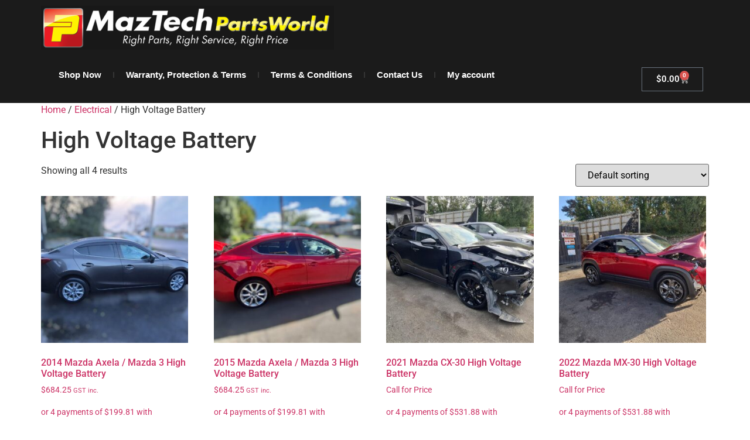

--- FILE ---
content_type: text/html
request_url: https://placement-api.afterpay.com/?mpid=2c660829-d42c-4635-99f6-4e37117889cc&placementid=null&pageType=category&zoid=9.0.85
body_size: 727
content:

  <!DOCTYPE html>
  <html>
  <head>
      <link rel='icon' href='data:,' />
      <meta http-equiv="Content-Security-Policy"
          content="base-uri 'self'; default-src 'self'; font-src 'self'; style-src 'self'; script-src 'self' https://cdn.jsdelivr.net/npm/zoid@9.0.85/dist/zoid.min.js; img-src 'self'; connect-src 'self'; frame-src 'self'">
      <title></title>
      <link rel="preload" href="/index.js" as="script" />
      <link rel="preload" href="https://cdn.jsdelivr.net/npm/zoid@9.0.85/dist/zoid.min.js" integrity="sha384-67MznxkYtbE8teNrhdkvnzQBmeiErnMskO7eD8QwolLpdUliTdivKWx0ANHgw+w8" as="script" crossorigin="anonymous" />
      <div id="__AP_DATA__" hidden>
        {"errors":{"mcr":null},"mcrResponse":{"data":{"errors":[],"config":{"mpId":"2c660829-d42c-4635-99f6-4e37117889cc","createdAt":"2023-08-19T18:55:24.699414365Z","updatedAt":"2025-11-26T03:04:45.817432662Z","config":{"consumerLending":{"metadata":{"shouldForceCache":false,"isProductEnabled":false,"updatedAt":"2025-11-26T03:04:45.81733221Z","version":0},"details":{}},"interestFreePayment":{"metadata":{"shouldForceCache":false,"isProductEnabled":true,"updatedAt":"2025-11-26T03:04:45.81545101Z","version":0},"details":{"maximumAmount":{"amount":"4000.00","currency":"NZD"},"cbt":{"enabled":true,"countries":["AU"],"limits":{"AUD":{"exchangeRate":0.881326,"minimumAmount":{"amount":"0.00","currency":"AUD"},"maximumAmount":{"amount":"3525.32","currency":"AUD"}}}}}},"merchantAttributes":{"metadata":{"shouldForceCache":false,"isProductEnabled":true,"updatedAt":"2025-11-26T03:04:45.817396352Z","version":0},"details":{"analyticsEnabled":true,"tradingCountry":"NZ","storeURI":"https://www.maztech.co.nz/","tradingName":"Maztech PartsWorld","vpuf":true}},"onsitePlacements":{"metadata":{"version":0},"details":{"onsitePlacements":{}}},"cashAppPay":{"metadata":{"shouldForceCache":false,"isProductEnabled":false,"updatedAt":"2025-11-26T03:04:45.817422562Z","version":0},"details":{"enabledForOrders":false,"integrationCompleted":false}},"promotionalData":{"metadata":{"version":0},"details":{"consumerLendingPromotions":[]}}}}},"errors":null,"status":200},"brand":"afterpay","meta":{"version":"0.35.4"}}
      </div>
  </head>
  <body></body>
  <script src="/index.js" type="application/javascript"></script>
  </html>
  

--- FILE ---
content_type: text/css
request_url: https://maztech.co.nz/wp-content/themes/hello-elementor-child/style.css?ver=1.0.0
body_size: 91
content:
/*
    Theme Name: Hello Elementor Child
    Description: Child theme of Hello Elementor for custom modifications
    Author: maztech.co.nz
    Author URI: https://maztech.co.nz
    Template: hello-elementor
    Version: 1.0.0
*/

.just-arrived-banner {
    display: none !important;
}

/* Show only for products with just-arrived-product class or data-just-arrived="true" */
.just-arrived-product .just-arrived-banner,
[data-just-arrived="true"] .just-arrived-banner {
    display: block !important;
}

/* Smooth transition effect */
.just-arrived-banner {
    transition: opacity 0.3s ease-in-out;
}

--- FILE ---
content_type: text/css
request_url: https://maztech.co.nz/wp-content/uploads/elementor/css/post-45.css?ver=1768440769
body_size: 1018
content:
.elementor-45 .elementor-element.elementor-element-c4db11c{--display:flex;--flex-direction:row;--container-widget-width:initial;--container-widget-height:100%;--container-widget-flex-grow:1;--container-widget-align-self:stretch;--flex-wrap-mobile:wrap;}.elementor-45 .elementor-element.elementor-element-c4db11c:not(.elementor-motion-effects-element-type-background), .elementor-45 .elementor-element.elementor-element-c4db11c > .elementor-motion-effects-container > .elementor-motion-effects-layer{background-color:#1b1b1b;}.elementor-widget-image .widget-image-caption{color:var( --e-global-color-text );font-family:var( --e-global-typography-text-font-family ), Sans-serif;font-weight:var( --e-global-typography-text-font-weight );}.elementor-45 .elementor-element.elementor-element-7132bf3{--display:flex;--min-height:25px;--flex-direction:row;--container-widget-width:initial;--container-widget-height:100%;--container-widget-flex-grow:1;--container-widget-align-self:stretch;--flex-wrap-mobile:wrap;--gap:0px 0px;--row-gap:0px;--column-gap:0px;}.elementor-45 .elementor-element.elementor-element-7132bf3:not(.elementor-motion-effects-element-type-background), .elementor-45 .elementor-element.elementor-element-7132bf3 > .elementor-motion-effects-container > .elementor-motion-effects-layer{background-color:#1b1b1b;}.elementor-45 .elementor-element.elementor-element-6edf151{--display:flex;}.elementor-widget-nav-menu .elementor-nav-menu .elementor-item{font-family:var( --e-global-typography-primary-font-family ), Sans-serif;font-weight:var( --e-global-typography-primary-font-weight );}.elementor-widget-nav-menu .elementor-nav-menu--main .elementor-item{color:var( --e-global-color-text );fill:var( --e-global-color-text );}.elementor-widget-nav-menu .elementor-nav-menu--main .elementor-item:hover,
					.elementor-widget-nav-menu .elementor-nav-menu--main .elementor-item.elementor-item-active,
					.elementor-widget-nav-menu .elementor-nav-menu--main .elementor-item.highlighted,
					.elementor-widget-nav-menu .elementor-nav-menu--main .elementor-item:focus{color:var( --e-global-color-accent );fill:var( --e-global-color-accent );}.elementor-widget-nav-menu .elementor-nav-menu--main:not(.e--pointer-framed) .elementor-item:before,
					.elementor-widget-nav-menu .elementor-nav-menu--main:not(.e--pointer-framed) .elementor-item:after{background-color:var( --e-global-color-accent );}.elementor-widget-nav-menu .e--pointer-framed .elementor-item:before,
					.elementor-widget-nav-menu .e--pointer-framed .elementor-item:after{border-color:var( --e-global-color-accent );}.elementor-widget-nav-menu{--e-nav-menu-divider-color:var( --e-global-color-text );}.elementor-widget-nav-menu .elementor-nav-menu--dropdown .elementor-item, .elementor-widget-nav-menu .elementor-nav-menu--dropdown  .elementor-sub-item{font-family:var( --e-global-typography-accent-font-family ), Sans-serif;font-weight:var( --e-global-typography-accent-font-weight );}.elementor-45 .elementor-element.elementor-element-1674053 .elementor-menu-toggle{margin:0 auto;}.elementor-45 .elementor-element.elementor-element-1674053 .elementor-nav-menu .elementor-item{font-family:"Helvetica", Sans-serif;font-size:15px;font-weight:600;line-height:0px;}.elementor-45 .elementor-element.elementor-element-1674053 .elementor-nav-menu--main .elementor-item{color:#FFFFFF;fill:#FFFFFF;}.elementor-45 .elementor-element.elementor-element-1674053 .elementor-nav-menu--main .elementor-item.elementor-item-active{color:#ebd23c;}.elementor-45 .elementor-element.elementor-element-1674053{--e-nav-menu-divider-content:"";--e-nav-menu-divider-style:solid;--e-nav-menu-divider-color:#353535;}.elementor-45 .elementor-element.elementor-element-1674053 .elementor-nav-menu--dropdown{border-style:none;}.elementor-45 .elementor-element.elementor-element-1674053 div.elementor-menu-toggle{color:#E9DEDE;}.elementor-45 .elementor-element.elementor-element-1674053 div.elementor-menu-toggle svg{fill:#E9DEDE;}.elementor-45 .elementor-element.elementor-element-4db186d .elementor-menu-toggle{margin-right:auto;}.elementor-45 .elementor-element.elementor-element-4db186d div.elementor-menu-toggle{color:#FFFFFF;}.elementor-45 .elementor-element.elementor-element-4db186d div.elementor-menu-toggle svg{fill:#FFFFFF;}.elementor-45 .elementor-element.elementor-element-91502e3{--display:flex;}.elementor-widget-woocommerce-menu-cart .elementor-menu-cart__toggle .elementor-button{font-family:var( --e-global-typography-primary-font-family ), Sans-serif;font-weight:var( --e-global-typography-primary-font-weight );}.elementor-widget-woocommerce-menu-cart .elementor-menu-cart__product-name a{font-family:var( --e-global-typography-primary-font-family ), Sans-serif;font-weight:var( --e-global-typography-primary-font-weight );}.elementor-widget-woocommerce-menu-cart .elementor-menu-cart__product-price{font-family:var( --e-global-typography-primary-font-family ), Sans-serif;font-weight:var( --e-global-typography-primary-font-weight );}.elementor-widget-woocommerce-menu-cart .elementor-menu-cart__footer-buttons .elementor-button{font-family:var( --e-global-typography-primary-font-family ), Sans-serif;font-weight:var( --e-global-typography-primary-font-weight );}.elementor-widget-woocommerce-menu-cart .elementor-menu-cart__footer-buttons a.elementor-button--view-cart{font-family:var( --e-global-typography-primary-font-family ), Sans-serif;font-weight:var( --e-global-typography-primary-font-weight );}.elementor-widget-woocommerce-menu-cart .elementor-menu-cart__footer-buttons a.elementor-button--checkout{font-family:var( --e-global-typography-primary-font-family ), Sans-serif;font-weight:var( --e-global-typography-primary-font-weight );}.elementor-widget-woocommerce-menu-cart .woocommerce-mini-cart__empty-message{font-family:var( --e-global-typography-primary-font-family ), Sans-serif;font-weight:var( --e-global-typography-primary-font-weight );}.elementor-45 .elementor-element.elementor-element-f66701d{--main-alignment:right;--divider-style:solid;--subtotal-divider-style:solid;--elementor-remove-from-cart-button:none;--remove-from-cart-button:block;--toggle-button-text-color:#FFFFFF;--toggle-button-icon-color:#D1D1D1;--cart-border-style:none;--cart-footer-layout:1fr 1fr;--products-max-height-sidecart:calc(100vh - 240px);--products-max-height-minicart:calc(100vh - 385px);}.elementor-45 .elementor-element.elementor-element-f66701d .widget_shopping_cart_content{--subtotal-divider-left-width:0;--subtotal-divider-right-width:0;}.elementor-theme-builder-content-area{height:400px;}.elementor-location-header:before, .elementor-location-footer:before{content:"";display:table;clear:both;}@media(max-width:1024px){.elementor-45 .elementor-element.elementor-element-1674053 .elementor-nav-menu--dropdown a{padding-top:20px;padding-bottom:20px;}.elementor-45 .elementor-element.elementor-element-f66701d{--main-alignment:right;}}@media(max-width:767px){.elementor-45 .elementor-element.elementor-element-6edf151{--width:40%;--flex-wrap:nowrap;--z-index:10;}.elementor-45 .elementor-element.elementor-element-1674053{width:100%;max-width:100%;z-index:20;}.elementor-45 .elementor-element.elementor-element-1674053 .elementor-nav-menu--main .elementor-item{padding-left:2px;padding-right:2px;padding-top:0px;padding-bottom:0px;}.elementor-45 .elementor-element.elementor-element-1674053 .elementor-nav-menu--dropdown a{padding-left:12px;padding-right:12px;padding-top:15px;padding-bottom:15px;}.elementor-45 .elementor-element.elementor-element-1674053 .elementor-nav-menu--main > .elementor-nav-menu > li > .elementor-nav-menu--dropdown, .elementor-45 .elementor-element.elementor-element-1674053 .elementor-nav-menu__container.elementor-nav-menu--dropdown{margin-top:0px !important;}.elementor-45 .elementor-element.elementor-element-4db186d .elementor-nav-menu--dropdown a{padding-top:10px;padding-bottom:10px;}.elementor-45 .elementor-element.elementor-element-91502e3{--width:60%;}.elementor-45 .elementor-element.elementor-element-f66701d{--main-alignment:center;}}@media(min-width:768px){.elementor-45 .elementor-element.elementor-element-91502e3{--width:30%;}}@media(max-width:1024px) and (min-width:768px){.elementor-45 .elementor-element.elementor-element-91502e3{--width:40%;}}

--- FILE ---
content_type: text/css
request_url: https://maztech.co.nz/wp-content/uploads/elementor/css/post-10010161.css?ver=1768440769
body_size: 751
content:
.elementor-10010161 .elementor-element.elementor-element-df27663{--display:flex;--flex-direction:row;--container-widget-width:initial;--container-widget-height:100%;--container-widget-flex-grow:1;--container-widget-align-self:stretch;--flex-wrap-mobile:wrap;}.elementor-10010161 .elementor-element.elementor-element-df27663:not(.elementor-motion-effects-element-type-background), .elementor-10010161 .elementor-element.elementor-element-df27663 > .elementor-motion-effects-container > .elementor-motion-effects-layer{background-color:#101010;}.elementor-10010161 .elementor-element.elementor-element-cc5c5c8{--display:flex;--justify-content:center;--gap:0px 0px;--row-gap:0px;--column-gap:0px;}.elementor-widget-nav-menu .elementor-nav-menu .elementor-item{font-family:var( --e-global-typography-primary-font-family ), Sans-serif;font-weight:var( --e-global-typography-primary-font-weight );}.elementor-widget-nav-menu .elementor-nav-menu--main .elementor-item{color:var( --e-global-color-text );fill:var( --e-global-color-text );}.elementor-widget-nav-menu .elementor-nav-menu--main .elementor-item:hover,
					.elementor-widget-nav-menu .elementor-nav-menu--main .elementor-item.elementor-item-active,
					.elementor-widget-nav-menu .elementor-nav-menu--main .elementor-item.highlighted,
					.elementor-widget-nav-menu .elementor-nav-menu--main .elementor-item:focus{color:var( --e-global-color-accent );fill:var( --e-global-color-accent );}.elementor-widget-nav-menu .elementor-nav-menu--main:not(.e--pointer-framed) .elementor-item:before,
					.elementor-widget-nav-menu .elementor-nav-menu--main:not(.e--pointer-framed) .elementor-item:after{background-color:var( --e-global-color-accent );}.elementor-widget-nav-menu .e--pointer-framed .elementor-item:before,
					.elementor-widget-nav-menu .e--pointer-framed .elementor-item:after{border-color:var( --e-global-color-accent );}.elementor-widget-nav-menu{--e-nav-menu-divider-color:var( --e-global-color-text );}.elementor-widget-nav-menu .elementor-nav-menu--dropdown .elementor-item, .elementor-widget-nav-menu .elementor-nav-menu--dropdown  .elementor-sub-item{font-family:var( --e-global-typography-accent-font-family ), Sans-serif;font-weight:var( --e-global-typography-accent-font-weight );}.elementor-10010161 .elementor-element.elementor-element-e773adf .elementor-menu-toggle{margin:0 auto;}.elementor-10010161 .elementor-element.elementor-element-e773adf .elementor-nav-menu .elementor-item{font-family:"Roboto", Sans-serif;font-size:16px;font-weight:600;line-height:5px;}.elementor-10010161 .elementor-element.elementor-element-e773adf .elementor-nav-menu--main .elementor-item{color:#FFFFFF;fill:#FFFFFF;}.elementor-10010161 .elementor-element.elementor-element-e773adf .elementor-nav-menu--main .elementor-item:hover,
					.elementor-10010161 .elementor-element.elementor-element-e773adf .elementor-nav-menu--main .elementor-item.elementor-item-active,
					.elementor-10010161 .elementor-element.elementor-element-e773adf .elementor-nav-menu--main .elementor-item.highlighted,
					.elementor-10010161 .elementor-element.elementor-element-e773adf .elementor-nav-menu--main .elementor-item:focus{color:#F2D842;fill:#F2D842;}.elementor-10010161 .elementor-element.elementor-element-e773adf .elementor-nav-menu--main:not(.e--pointer-framed) .elementor-item:before,
					.elementor-10010161 .elementor-element.elementor-element-e773adf .elementor-nav-menu--main:not(.e--pointer-framed) .elementor-item:after{background-color:#F2D842;}.elementor-10010161 .elementor-element.elementor-element-e773adf .e--pointer-framed .elementor-item:before,
					.elementor-10010161 .elementor-element.elementor-element-e773adf .e--pointer-framed .elementor-item:after{border-color:#F2D842;}.elementor-10010161 .elementor-element.elementor-element-23aced4{--display:flex;--justify-content:center;}.elementor-widget-icon-box.elementor-view-stacked .elementor-icon{background-color:var( --e-global-color-primary );}.elementor-widget-icon-box.elementor-view-framed .elementor-icon, .elementor-widget-icon-box.elementor-view-default .elementor-icon{fill:var( --e-global-color-primary );color:var( --e-global-color-primary );border-color:var( --e-global-color-primary );}.elementor-widget-icon-box .elementor-icon-box-title, .elementor-widget-icon-box .elementor-icon-box-title a{font-family:var( --e-global-typography-primary-font-family ), Sans-serif;font-weight:var( --e-global-typography-primary-font-weight );}.elementor-widget-icon-box .elementor-icon-box-title{color:var( --e-global-color-primary );}.elementor-widget-icon-box:has(:hover) .elementor-icon-box-title,
					 .elementor-widget-icon-box:has(:focus) .elementor-icon-box-title{color:var( --e-global-color-primary );}.elementor-widget-icon-box .elementor-icon-box-description{font-family:var( --e-global-typography-text-font-family ), Sans-serif;font-weight:var( --e-global-typography-text-font-weight );color:var( --e-global-color-text );}.elementor-10010161 .elementor-element.elementor-element-eb71b88{--icon-box-icon-margin:0px;}.elementor-10010161 .elementor-element.elementor-element-eb71b88 .elementor-icon-box-title{margin-block-end:5px;color:#F2D842;}.elementor-10010161 .elementor-element.elementor-element-eb71b88.elementor-view-stacked .elementor-icon{background-color:#F2D842;}.elementor-10010161 .elementor-element.elementor-element-eb71b88.elementor-view-framed .elementor-icon, .elementor-10010161 .elementor-element.elementor-element-eb71b88.elementor-view-default .elementor-icon{fill:#F2D842;color:#F2D842;border-color:#F2D842;}.elementor-10010161 .elementor-element.elementor-element-eb71b88 .elementor-icon-box-title, .elementor-10010161 .elementor-element.elementor-element-eb71b88 .elementor-icon-box-title a{font-family:"Roboto", Sans-serif;font-size:20px;font-weight:600;}.elementor-10010161 .elementor-element.elementor-element-eb71b88 .elementor-icon-box-description{color:#FFFFFF;}.elementor-10010161 .elementor-element.elementor-element-f017fa3{--display:flex;--justify-content:center;}.elementor-10010161 .elementor-element.elementor-element-09d6ee9{--icon-box-icon-margin:0px;}.elementor-10010161 .elementor-element.elementor-element-09d6ee9 .elementor-icon-box-title{margin-block-end:5px;color:#F2D842;}.elementor-10010161 .elementor-element.elementor-element-09d6ee9.elementor-view-stacked .elementor-icon{background-color:#F2D842;}.elementor-10010161 .elementor-element.elementor-element-09d6ee9.elementor-view-framed .elementor-icon, .elementor-10010161 .elementor-element.elementor-element-09d6ee9.elementor-view-default .elementor-icon{fill:#F2D842;color:#F2D842;border-color:#F2D842;}.elementor-10010161 .elementor-element.elementor-element-09d6ee9 .elementor-icon-box-title, .elementor-10010161 .elementor-element.elementor-element-09d6ee9 .elementor-icon-box-title a{font-family:"Roboto", Sans-serif;font-size:20px;font-weight:600;}.elementor-10010161 .elementor-element.elementor-element-09d6ee9 .elementor-icon-box-description{color:#FFFFFF;}.elementor-10010161 .elementor-element.elementor-element-55e9fe4{--display:flex;--justify-content:center;}.elementor-widget-image .widget-image-caption{color:var( --e-global-color-text );font-family:var( --e-global-typography-text-font-family ), Sans-serif;font-weight:var( --e-global-typography-text-font-weight );}.elementor-theme-builder-content-area{height:400px;}.elementor-location-header:before, .elementor-location-footer:before{content:"";display:table;clear:both;}